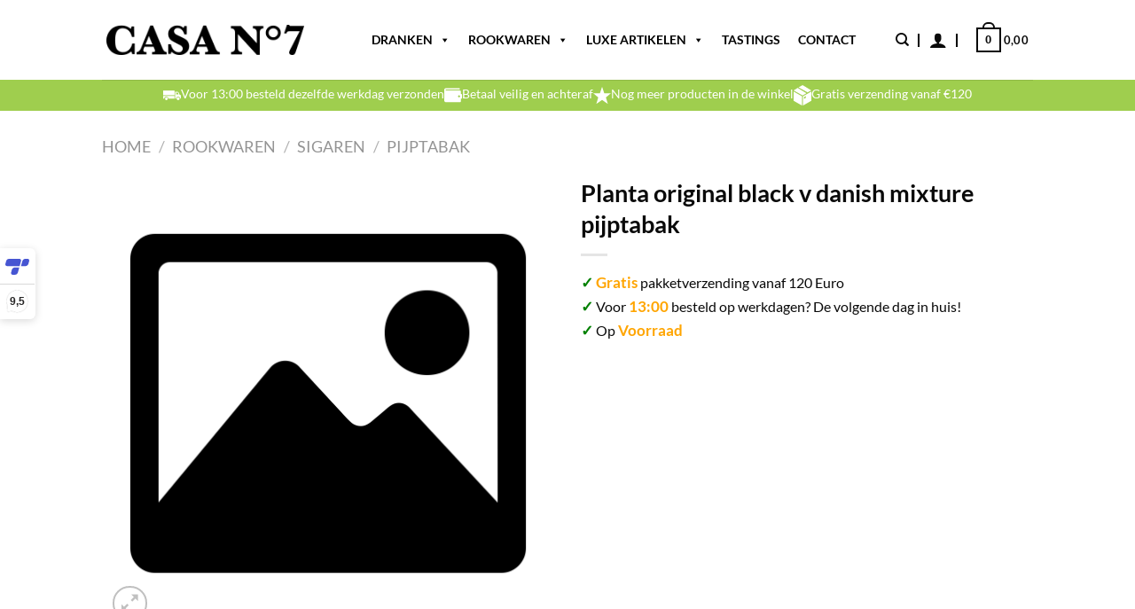

--- FILE ---
content_type: image/svg+xml
request_url: https://casanumber7.be/wp-content/uploads/2022/12/ster-casa.svg
body_size: 365
content:
<?xml version="1.0" encoding="utf-8"?>
<!-- Generator: Adobe Illustrator 24.0.0, SVG Export Plug-In . SVG Version: 6.00 Build 0)  -->
<svg version="1.1" id="Laag_1" xmlns="http://www.w3.org/2000/svg" xmlns:xlink="http://www.w3.org/1999/xlink" x="0px" y="0px"
	 viewBox="0 0 7.4 7.4" style="enable-background:new 0 0 7.4 7.4;" xml:space="preserve">
<style type="text/css">
	.st0{fill:#FFFFFF;}
</style>
<polygon class="st0" points="7.4,2.8 4.6,2.8 3.7,0 2.8,2.8 0,2.8 2.1,4.6 1.3,7.4 3.7,5.7 6.1,7.4 5.3,4.6 "/>
</svg>


--- FILE ---
content_type: image/svg+xml
request_url: https://casanumber7.be/wp-content/uploads/2022/12/doos-casa.svg
body_size: 433
content:
<?xml version="1.0" encoding="utf-8"?>
<!-- Generator: Adobe Illustrator 24.0.0, SVG Export Plug-In . SVG Version: 6.00 Build 0)  -->
<svg version="1.1" id="Laag_1" xmlns="http://www.w3.org/2000/svg" xmlns:xlink="http://www.w3.org/1999/xlink" x="0px" y="0px"
	 viewBox="0 0 6.1 7.3" style="enable-background:new 0 0 6.1 7.3;" xml:space="preserve">
<style type="text/css">
	.st0{fill:#FFFFFF;}
</style>
<polygon class="st0" points="1.4,1 0,1.9 3.1,3.7 4.4,2.9 "/>
<polygon class="st0" points="6.1,1.9 3.1,0 1.7,0.8 4.8,2.6 "/>
<polygon class="st0" points="0,2.6 0,5.6 2.9,7.3 2.9,4 0,2.3 "/>
<path class="st0" d="M3.2,4l0,3.3l2.9-1.7V2.3L3.2,4z M4.3,4.5L3.6,4.9V4.3l0.6-0.4V4.5z"/>
</svg>
